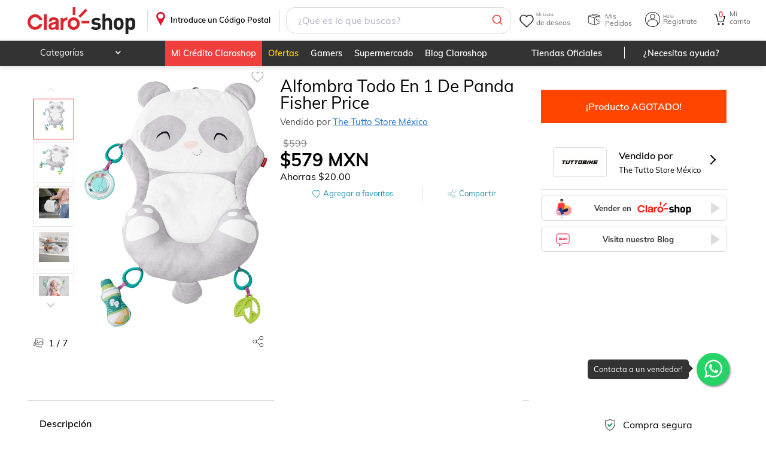

--- FILE ---
content_type: application/javascript; charset=UTF-8
request_url: https://www.claroshop.com/home/_next/static/chunks/4861-3043ff7f3e464dfa.js
body_size: 1816
content:
(self.webpackChunk_N_E=self.webpackChunk_N_E||[]).push([[4861],{60215:function(e,i,n){"use strict";n.d(i,{Z:function(){return m}});var s=n(85893),o=n(23164),t=n(52373),a=n(67294),l=n(11163),c=n(43785),d=n.n(c),r=n(48218),u=n(83683);n(95681);var v=n(16444);function h(e){let{closeMenuF:i}=e,n=(0,r.Sx)("session_token"),o=(0,r.Sx)("profileData");(0,r.Sx)("telefono_usuario");let t=(0,r.Sx)("cardending"),c=(0,r.Sx)("VARIANTS_PER_PORTAL"),h=(0,l.useRouter)(),{navScript:m,location:x,urlLink:_,hashLink:j,pathLink:M,origin:C,prevUrl:g,changeURL:p}=(0,v.I)();return(0,a.useEffect)(()=>{"is-dark-mode"===document.body.className?document.querySelector("#darkMode")&&(document.querySelector("#darkMode").checked=!0):document.querySelector("#darkMode")&&(document.querySelector("#darkMode").checked=!1)},[]),(0,s.jsx)(s.Fragment,{children:(0,s.jsxs)("div",{className:null===d()||void 0===d()?void 0:d().moduleMenu,children:[(0,s.jsxs)("div",{className:null===d()||void 0===d()?void 0:d().contentMenu,children:[(0,s.jsx)("div",{className:null===d()||void 0===d()?void 0:d().headerModule,children:n&&o?(0,s.jsx)("div",{className:null===d()||void 0===d()?void 0:d().goMiCuenta,children:(0,s.jsxs)(u.ZP,{to:"/mi-cuenta",navigation:"int",title:"Mi cuenta",className:null===d()||void 0===d()?void 0:d().goToMiCuenta,children:[(0,s.jsxs)("p",{children:["\xa1Hola ",o.nombre,"!"]}),(0,s.jsx)("span",{children:o.correo})]})}):(0,s.jsx)("div",{children:(0,s.jsx)(u.ZP,{to:"/login",navigation:"int",className:null===d()||void 0===d()?void 0:d().goToLogin,title:"Inicia Sesi\xf3n o Reg\xedstrate",children:" Inicia sesi\xf3n o Reg\xedstrate"})})}),(0,s.jsxs)("div",{className:null===d()||void 0===d()?void 0:d().contentSubSeccionMenu,children:[(0,s.jsx)("div",{className:null===d()||void 0===d()?void 0:d().contSectionMenu,children:(0,s.jsxs)("ul",{children:["/"!==h.pathname?(0,s.jsx)("li",{children:(0,s.jsx)(u.ZP,{to:"/",navigation:"int",className:null===d()||void 0===d()?void 0:d().icoInicio,title:"Inicio",activeClassName:"active",children:"Inicio"})}):(0,s.jsx)("li",{children:(0,s.jsx)(u.ZP,{to:"/",navigation:"int",className:null===d()||void 0===d()?void 0:d().icoInicio,title:"Inicio",activeClassName:"active",onClick:i,children:"Inicio"})}),n?"/mi-cuenta"!==h.pathname?(0,s.jsx)("li",{children:(0,s.jsx)(u.ZP,{navigation:"int",to:"/mi-cuenta",className:null===d()||void 0===d()?void 0:d().icoMiCuenta,title:"Mi Cuenta",activeClassName:"active",children:"Mi Cuenta"})}):(0,s.jsx)("li",{children:(0,s.jsx)(u.ZP,{navigation:"int",to:"/mi-cuenta",className:null===d()||void 0===d()?void 0:d().icoMiCuenta,onClick:i,title:"Mi Cuenta",activeClassName:"active",children:"Mi Cuenta"})}):null,"/c/ofertas/"!==h.pathname?(0,s.jsx)("li",{children:(0,s.jsx)(u.ZP,{navigation:"int",to:"/c/ofertas/",className:null===d()||void 0===d()?void 0:d().icoOfertas,title:"Ofertas",activeClassName:"active",children:"Ofertas"})}):(0,s.jsx)("li",{children:(0,s.jsx)(u.ZP,{navigation:"int",to:"/c/ofertas/",className:null===d()||void 0===d()?void 0:d().icoOfertas,onClick:i,title:"Ofertas",activeClassName:"active",children:"Ofertas"})}),n?"/mi-cuenta/mis-pedidos/"!==h.pathname?(0,s.jsx)("li",{children:(0,s.jsx)(u.ZP,{navigation:"int",to:"/mi-cuenta/mis-pedidos/dias=30/pagina=1",className:null===d()||void 0===d()?void 0:d().icoPedidos,title:"Mis pedidos",activeClassName:"active",children:"Mis Pedidos"})}):(0,s.jsx)("li",{children:(0,s.jsx)(u.ZP,{navigation:"int",to:"/mi-cuenta/mis-pedidos/dias=30/pagina=1",className:null===d()||void 0===d()?void 0:d().icoPedidos,onClick:i,title:"Mis pedidos",activeClassName:"active",children:"Mis Pedidos"})}):null,n?"/mi-cuenta/listadeseos/"!==h.pathname?(0,s.jsx)("li",{children:(0,s.jsx)(u.ZP,{navigation:"int",to:"/mi-cuenta/listadeseos",className:null===d()||void 0===d()?void 0:d().icoWishlist,title:"Lista de deseos",activeClassName:"active",children:"Lista de deseos"})}):(0,s.jsx)("li",{children:(0,s.jsx)(u.ZP,{navigation:"int",to:"/mi-cuenta/listadeseos",className:null===d()||void 0===d()?void 0:d().icoWishlist,onClick:i,title:"Lista de deseos",activeClassName:"active",children:"Lista de deseos"})}):(0,s.jsx)("li",{children:(0,s.jsx)(u.ZP,{navigation:"int",to:"/login?redirect=".concat(C,"/mi-cuenta/listadeseos"),className:null===d()||void 0===d()?void 0:d().icoWishlist,title:"Lista de deseos",children:"Lista de deseos"})}),(null==c?void 0:c.moduleCreditoActivo)===!0?n?"/credito-claroshop"!==h.pathname?(0,s.jsx)("li",{children:(0,s.jsx)(u.ZP,{navigation:"int",to:t?"/credito-claroshop/home":"/credito-claroshop/beneficios",className:null===d()||void 0===d()?void 0:d().icoCredito,title:"Mi cr\xe9dito ClaroShop",activeClassName:"active",children:"Mi cr\xe9dito ClaroShop"})}):(0,s.jsx)("li",{children:(0,s.jsx)(u.ZP,{navigation:"int",to:t?"/credito-claroshop/home":"/credito-claroshop/beneficios",className:null===d()||void 0===d()?void 0:d().icoCredito,onClick:i,title:"Mi cr\xe9dito ClaroShop",activeClassName:"active",children:"Mi cr\xe9dito ClaroShop"})}):(0,s.jsx)("li",{children:(0,s.jsx)(u.ZP,{navigation:"int",to:"".concat(C,"/credito-claroshop/beneficios"),className:null===d()||void 0===d()?void 0:d().icoCredito,onClick:i,title:"Mi cr\xe9dito ClaroShop",activeClassName:"active",children:"Mi cr\xe9dito ClaroShop"})}):null,n?"/mi-cuenta/direcciones-envio/"!==h.pathname?(0,s.jsx)("li",{children:(0,s.jsx)(u.ZP,{navigation:"int",to:"/mi-cuenta/direcciones-envio/",className:null===d()||void 0===d()?void 0:d().icoDireccion,title:"Mis direcciones",activeClassName:"active",children:"Mis direcciones"})}):(0,s.jsx)("li",{children:(0,s.jsx)(u.ZP,{navigation:"int",to:"/mi-cuenta/direcciones-envio/",className:null===d()||void 0===d()?void 0:d().icoDireccion,onClick:i,title:"Mis direcciones",activeClassName:"active",children:"Mis direcciones"})}):null]})}),(0,s.jsx)("div",{className:null===d()||void 0===d()?void 0:d().contSectionMenu,children:(0,s.jsxs)("ul",{children:["/categoria"!==h.pathname?(0,s.jsx)("li",{children:(0,s.jsx)(u.ZP,{navigation:"int",to:"/categoria",className:null===d()||void 0===d()?void 0:d().icoCategoria,title:"Categor\xedas",activeClassName:"active",children:"Categor\xedas"})}):(0,s.jsx)("li",{children:(0,s.jsx)(u.ZP,{navigation:"int",to:"/categoria",className:null===d()||void 0===d()?void 0:d().icoCategoria,onClick:i,title:"Categor\xedas",activeClassName:"active",children:"Categor\xedas"})}),(0,s.jsx)("li",{children:(0,s.jsx)(u.ZP,{navigation:"ext",to:"https://blog.claroshop.com/",className:null===d()||void 0===d()?void 0:d().icoBlog,target:"_blank",rel:"noopener noreferrer",children:"Blog Claroshop"})}),"/tiendas"!==h.pathname?(0,s.jsx)("li",{children:(0,s.jsx)(u.ZP,{navigation:"int",to:"/tiendas",className:null===d()||void 0===d()?void 0:d().icoTienda,title:"Tiendas oficiales",activeClassName:"active",children:"Tiendas oficiales"})}):(0,s.jsx)("li",{children:(0,s.jsx)(u.ZP,{navigation:"int",to:"/tiendas",className:null===d()||void 0===d()?void 0:d().icoTienda,onClick:i,title:"Tiendas oficiales",activeClassName:"active",children:"Tiendas oficiales"})}),"/tiendas"!==h.pathname?(0,s.jsx)("li",{children:(0,s.jsx)(u.ZP,{navigation:"ext",to:"".concat(C,"/l/vender-en-internet"),target:"_blank",rel:"noopener noreferrer",className:null===d()||void 0===d()?void 0:d().icoVendeEn,title:"Vende en Claroshop.com",activeClassName:"active",children:"Vende en Claroshop.com"})}):(0,s.jsx)("li",{children:(0,s.jsx)(u.ZP,{navigation:"ext",to:"".concat(C,"/l/vender-en-internet"),target:"_blank",rel:"noopener noreferrer",className:null===d()||void 0===d()?void 0:d().icoVendeEn,onClick:i,title:"Vende en Claroshop.com",activeClassName:"active",children:"Vende en Claroshop.com"})})]})}),(0,s.jsx)("div",{className:null===d()||void 0===d()?void 0:d().contSectionMenu,children:(0,s.jsxs)("ul",{children:[(0,s.jsx)("li",{children:(0,s.jsx)(u.ZP,{navigation:"int",to:"/contacto",className:null===d()||void 0===d()?void 0:d().icoWhatshapp,title:"Necesitas ayuda?",children:"Necesitas ayuda?"})}),(0,s.jsx)("li",{children:(0,s.jsx)(u.ZP,{navigation:"int",to:"/servicio-cliente",className:null===d()||void 0===d()?void 0:d().icoServicio,title:"Servicio al cliente",children:"Servicio al cliente"})}),n?"/ajustes"!==h.pathname?(0,s.jsx)("li",{children:(0,s.jsx)(u.ZP,{navigation:"int",to:"/ajustes",className:null===d()||void 0===d()?void 0:d().icoAjustes,title:"Ajustes",children:"Ajustes"})}):(0,s.jsx)("li",{children:(0,s.jsx)(u.ZP,{navigation:"int",to:"/ajustes",className:null===d()||void 0===d()?void 0:d().icoAjustes,onClick:onClose,title:"Ajustes",children:"Ajustes"})}):null]})})]})]}),(0,s.jsx)("div",{className:null===d()||void 0===d()?void 0:d().boxBackground,onClick:i,children:(0,s.jsx)("span",{children:"X"})})]})})}function m(){let e=(0,o.oR)(),i=(0,o.I0)(),n=()=>{i({type:t.vK.SHOW_MENU,payload:{showMenu:!1}})};return e.menu.showMenu?(0,s.jsx)(s.Fragment,{children:(0,s.jsx)(h,{closeMenuF:n})}):null}},26157:function(e,i,n){"use strict";n.d(i,{Z:function(){return r}});var s=n(85893),o=n(67294),t=n(5152),a=n.n(t);n(84640),n(19678);var l=n(48218),c=n(95681),d=n(83454);function r(e){let{visible:i,isMobile:t}=e,r=a()(()=>Promise.all([n.e(3733),n.e(1865)]).then(n.bind(n,99435)),{loadableGenerated:{webpack:()=>[99435]},ssr:!1}),u=a()(()=>Promise.all([n.e(3733),n.e(5658)]).then(n.bind(n,64472)),{loadableGenerated:{webpack:()=>[64472]},ssr:!1});return(0,s.jsxs)(c.S,{children:["desktop"===t?(0,s.jsx)(o.Suspense,{fallback:(0,s.jsx)("footer",{classNamne:"nhfooter"}),children:(0,s.jsx)(r,{isMobile:t})}):(0,s.jsx)(o.Suspense,{fallback:(0,s.jsx)("footer",{classNamne:"nhfooter"}),children:(0,s.jsx)(u,{isMobile:t})}),(0,s.jsx)("link",{rel:"stylesheet",type:"text/css",href:"/resources/muli.css"}),(0,s.jsx)("link",{rel:"stylesheet",type:"text/css",href:"/resources/font-awesome.css"}),d.env.NEXT_PUBLIC_EMARSYS_CODE||(0,l.Sx)("EMARSYS_CODE")?(0,s.jsx)("script",{dangerouslySetInnerHTML:{__html:"\n                            var ScarabQueue = ScarabQueue || [];\n                            (function (subdomain, id) {\n                                if (document.getElementById(id)) return;\n                                var js = document.createElement('script'); js.id = id;\n                                js.src = subdomain + '.scarabresearch.com/js/".concat(d.env.NEXT_PUBLIC_EMARSYS_CODE?d.env.NEXT_PUBLIC_EMARSYS_CODE:(0,l.Sx)("EMARSYS_CODE"),"/scarab-v2.js';\n                                var fs = document.getElementsByTagName('script')[0];\n                                fs.parentNode.insertBefore(js, fs);\n                            })('https:' == document.location.protocol ? 'https://recommender' : 'http://cdn', 'scarab-js-api');\n                            ")}}):null]})}},43785:function(e){e.exports={moduleMenu:"stylesMenu_moduleMenu__52T63",contentMenu:"stylesMenu_contentMenu__Spm58",boxBackground:"stylesMenu_boxBackground__EkLJA",headerModule:"stylesMenu_headerModule__v619Q","is-dark-mode":"stylesMenu_is-dark-mode__ZEPhs",contentSubSeccionMenu:"stylesMenu_contentSubSeccionMenu__MwuUU",contSectionMenu:"stylesMenu_contSectionMenu__4_7fe",h4:"stylesMenu_h4__yJR4g",goToMiCuenta:"stylesMenu_goToMiCuenta__oj1ig",goMiCuenta:"stylesMenu_goMiCuenta__IVATh",goToLogin:"stylesMenu_goToLogin__9gYl_",ultimaSection:"stylesMenu_ultimaSection__jiE7S",backgroundMenu:"stylesMenu_backgroundMenu__qvf_k",icoInicio:"stylesMenu_icoInicio__Z2iE9",icoOfertas:"stylesMenu_icoOfertas__o1baK",icoPedidos:"stylesMenu_icoPedidos__x8h_L",icoWishlist:"stylesMenu_icoWishlist__mg0jJ",icoDireccion:"stylesMenu_icoDireccion__AY0dI",icoCategoria:"stylesMenu_icoCategoria__lxcM2",icoTienda:"stylesMenu_icoTienda__hkA9t",icoBlog:"stylesMenu_icoBlog__QAXp9",icoVendeEn:"stylesMenu_icoVendeEn__aYEF2",icoServicio:"stylesMenu_icoServicio__yiFEY",icoAjustes:"stylesMenu_icoAjustes__7f0FW",icoDeseos:"stylesMenu_icoDeseos__1qhvk",icoWhatshapp:"stylesMenu_icoWhatshapp__k0lDe",icoTelmex:"stylesMenu_icoTelmex__tpkwu",icoMiCuenta:"stylesMenu_icoMiCuenta__1gfuQ",icoCredito:"stylesMenu_icoCredito__eO8CU"}}}]);